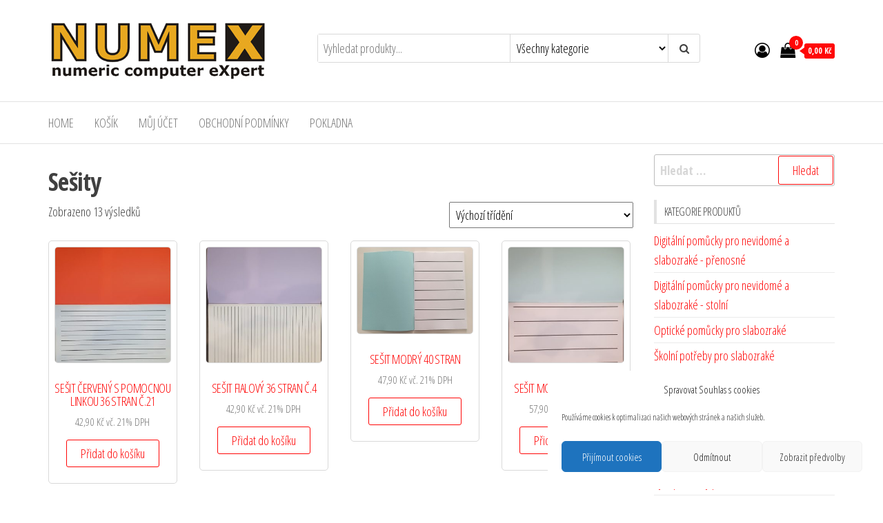

--- FILE ---
content_type: text/html; charset=UTF-8
request_url: https://shop.nevidim.cz/kategorie-produktu/skolni-potreby/sesity/
body_size: 14984
content:
<!DOCTYPE html>
<html lang="cs">
<head>
<meta charset="UTF-8">
<meta name="viewport" content="width=device-width, initial-scale=1">
<link rel="profile" href="http://gmpg.org/xfn/11">
<title>Sešity &#8211; NUMEX e-shop</title>
<meta name='robots' content='max-image-preview:large' />
<link rel='dns-prefetch' href='//fonts.googleapis.com' />
<link href='https://fonts.gstatic.com' crossorigin rel='preconnect' />
<link rel="alternate" type="application/rss+xml" title="NUMEX e-shop &raquo; RSS zdroj" href="https://shop.nevidim.cz/feed/" />
<link rel="alternate" type="application/rss+xml" title="NUMEX e-shop &raquo; Sešity Kategorie RSS" href="https://shop.nevidim.cz/kategorie-produktu/skolni-potreby/sesity/feed/" />
<style id='wp-img-auto-sizes-contain-inline-css' type='text/css'>
img:is([sizes=auto i],[sizes^="auto," i]){contain-intrinsic-size:3000px 1500px}
/*# sourceURL=wp-img-auto-sizes-contain-inline-css */
</style>
<style id='wp-emoji-styles-inline-css' type='text/css'>
img.wp-smiley, img.emoji {
display: inline !important;
border: none !important;
box-shadow: none !important;
height: 1em !important;
width: 1em !important;
margin: 0 0.07em !important;
vertical-align: -0.1em !important;
background: none !important;
padding: 0 !important;
}
/*# sourceURL=wp-emoji-styles-inline-css */
</style>
<style id='wp-block-library-inline-css' type='text/css'>
:root{--wp-block-synced-color:#7a00df;--wp-block-synced-color--rgb:122,0,223;--wp-bound-block-color:var(--wp-block-synced-color);--wp-editor-canvas-background:#ddd;--wp-admin-theme-color:#007cba;--wp-admin-theme-color--rgb:0,124,186;--wp-admin-theme-color-darker-10:#006ba1;--wp-admin-theme-color-darker-10--rgb:0,107,160.5;--wp-admin-theme-color-darker-20:#005a87;--wp-admin-theme-color-darker-20--rgb:0,90,135;--wp-admin-border-width-focus:2px}@media (min-resolution:192dpi){:root{--wp-admin-border-width-focus:1.5px}}.wp-element-button{cursor:pointer}:root .has-very-light-gray-background-color{background-color:#eee}:root .has-very-dark-gray-background-color{background-color:#313131}:root .has-very-light-gray-color{color:#eee}:root .has-very-dark-gray-color{color:#313131}:root .has-vivid-green-cyan-to-vivid-cyan-blue-gradient-background{background:linear-gradient(135deg,#00d084,#0693e3)}:root .has-purple-crush-gradient-background{background:linear-gradient(135deg,#34e2e4,#4721fb 50%,#ab1dfe)}:root .has-hazy-dawn-gradient-background{background:linear-gradient(135deg,#faaca8,#dad0ec)}:root .has-subdued-olive-gradient-background{background:linear-gradient(135deg,#fafae1,#67a671)}:root .has-atomic-cream-gradient-background{background:linear-gradient(135deg,#fdd79a,#004a59)}:root .has-nightshade-gradient-background{background:linear-gradient(135deg,#330968,#31cdcf)}:root .has-midnight-gradient-background{background:linear-gradient(135deg,#020381,#2874fc)}:root{--wp--preset--font-size--normal:16px;--wp--preset--font-size--huge:42px}.has-regular-font-size{font-size:1em}.has-larger-font-size{font-size:2.625em}.has-normal-font-size{font-size:var(--wp--preset--font-size--normal)}.has-huge-font-size{font-size:var(--wp--preset--font-size--huge)}.has-text-align-center{text-align:center}.has-text-align-left{text-align:left}.has-text-align-right{text-align:right}.has-fit-text{white-space:nowrap!important}#end-resizable-editor-section{display:none}.aligncenter{clear:both}.items-justified-left{justify-content:flex-start}.items-justified-center{justify-content:center}.items-justified-right{justify-content:flex-end}.items-justified-space-between{justify-content:space-between}.screen-reader-text{border:0;clip-path:inset(50%);height:1px;margin:-1px;overflow:hidden;padding:0;position:absolute;width:1px;word-wrap:normal!important}.screen-reader-text:focus{background-color:#ddd;clip-path:none;color:#444;display:block;font-size:1em;height:auto;left:5px;line-height:normal;padding:15px 23px 14px;text-decoration:none;top:5px;width:auto;z-index:100000}html :where(.has-border-color){border-style:solid}html :where([style*=border-top-color]){border-top-style:solid}html :where([style*=border-right-color]){border-right-style:solid}html :where([style*=border-bottom-color]){border-bottom-style:solid}html :where([style*=border-left-color]){border-left-style:solid}html :where([style*=border-width]){border-style:solid}html :where([style*=border-top-width]){border-top-style:solid}html :where([style*=border-right-width]){border-right-style:solid}html :where([style*=border-bottom-width]){border-bottom-style:solid}html :where([style*=border-left-width]){border-left-style:solid}html :where(img[class*=wp-image-]){height:auto;max-width:100%}:where(figure){margin:0 0 1em}html :where(.is-position-sticky){--wp-admin--admin-bar--position-offset:var(--wp-admin--admin-bar--height,0px)}@media screen and (max-width:600px){html :where(.is-position-sticky){--wp-admin--admin-bar--position-offset:0px}}
/*# sourceURL=wp-block-library-inline-css */
</style><link rel='stylesheet' id='wc-blocks-style-css' href='//shop.nevidim.cz/wp-content/cache/wpfc-minified/7bmca7ne/fy8x9.css' type='text/css' media='all' />
<style id='global-styles-inline-css' type='text/css'>
:root{--wp--preset--aspect-ratio--square: 1;--wp--preset--aspect-ratio--4-3: 4/3;--wp--preset--aspect-ratio--3-4: 3/4;--wp--preset--aspect-ratio--3-2: 3/2;--wp--preset--aspect-ratio--2-3: 2/3;--wp--preset--aspect-ratio--16-9: 16/9;--wp--preset--aspect-ratio--9-16: 9/16;--wp--preset--color--black: #000000;--wp--preset--color--cyan-bluish-gray: #abb8c3;--wp--preset--color--white: #ffffff;--wp--preset--color--pale-pink: #f78da7;--wp--preset--color--vivid-red: #cf2e2e;--wp--preset--color--luminous-vivid-orange: #ff6900;--wp--preset--color--luminous-vivid-amber: #fcb900;--wp--preset--color--light-green-cyan: #7bdcb5;--wp--preset--color--vivid-green-cyan: #00d084;--wp--preset--color--pale-cyan-blue: #8ed1fc;--wp--preset--color--vivid-cyan-blue: #0693e3;--wp--preset--color--vivid-purple: #9b51e0;--wp--preset--gradient--vivid-cyan-blue-to-vivid-purple: linear-gradient(135deg,rgb(6,147,227) 0%,rgb(155,81,224) 100%);--wp--preset--gradient--light-green-cyan-to-vivid-green-cyan: linear-gradient(135deg,rgb(122,220,180) 0%,rgb(0,208,130) 100%);--wp--preset--gradient--luminous-vivid-amber-to-luminous-vivid-orange: linear-gradient(135deg,rgb(252,185,0) 0%,rgb(255,105,0) 100%);--wp--preset--gradient--luminous-vivid-orange-to-vivid-red: linear-gradient(135deg,rgb(255,105,0) 0%,rgb(207,46,46) 100%);--wp--preset--gradient--very-light-gray-to-cyan-bluish-gray: linear-gradient(135deg,rgb(238,238,238) 0%,rgb(169,184,195) 100%);--wp--preset--gradient--cool-to-warm-spectrum: linear-gradient(135deg,rgb(74,234,220) 0%,rgb(151,120,209) 20%,rgb(207,42,186) 40%,rgb(238,44,130) 60%,rgb(251,105,98) 80%,rgb(254,248,76) 100%);--wp--preset--gradient--blush-light-purple: linear-gradient(135deg,rgb(255,206,236) 0%,rgb(152,150,240) 100%);--wp--preset--gradient--blush-bordeaux: linear-gradient(135deg,rgb(254,205,165) 0%,rgb(254,45,45) 50%,rgb(107,0,62) 100%);--wp--preset--gradient--luminous-dusk: linear-gradient(135deg,rgb(255,203,112) 0%,rgb(199,81,192) 50%,rgb(65,88,208) 100%);--wp--preset--gradient--pale-ocean: linear-gradient(135deg,rgb(255,245,203) 0%,rgb(182,227,212) 50%,rgb(51,167,181) 100%);--wp--preset--gradient--electric-grass: linear-gradient(135deg,rgb(202,248,128) 0%,rgb(113,206,126) 100%);--wp--preset--gradient--midnight: linear-gradient(135deg,rgb(2,3,129) 0%,rgb(40,116,252) 100%);--wp--preset--font-size--small: 13px;--wp--preset--font-size--medium: 20px;--wp--preset--font-size--large: 36px;--wp--preset--font-size--x-large: 42px;--wp--preset--spacing--20: 0.44rem;--wp--preset--spacing--30: 0.67rem;--wp--preset--spacing--40: 1rem;--wp--preset--spacing--50: 1.5rem;--wp--preset--spacing--60: 2.25rem;--wp--preset--spacing--70: 3.38rem;--wp--preset--spacing--80: 5.06rem;--wp--preset--shadow--natural: 6px 6px 9px rgba(0, 0, 0, 0.2);--wp--preset--shadow--deep: 12px 12px 50px rgba(0, 0, 0, 0.4);--wp--preset--shadow--sharp: 6px 6px 0px rgba(0, 0, 0, 0.2);--wp--preset--shadow--outlined: 6px 6px 0px -3px rgb(255, 255, 255), 6px 6px rgb(0, 0, 0);--wp--preset--shadow--crisp: 6px 6px 0px rgb(0, 0, 0);}:where(.is-layout-flex){gap: 0.5em;}:where(.is-layout-grid){gap: 0.5em;}body .is-layout-flex{display: flex;}.is-layout-flex{flex-wrap: wrap;align-items: center;}.is-layout-flex > :is(*, div){margin: 0;}body .is-layout-grid{display: grid;}.is-layout-grid > :is(*, div){margin: 0;}:where(.wp-block-columns.is-layout-flex){gap: 2em;}:where(.wp-block-columns.is-layout-grid){gap: 2em;}:where(.wp-block-post-template.is-layout-flex){gap: 1.25em;}:where(.wp-block-post-template.is-layout-grid){gap: 1.25em;}.has-black-color{color: var(--wp--preset--color--black) !important;}.has-cyan-bluish-gray-color{color: var(--wp--preset--color--cyan-bluish-gray) !important;}.has-white-color{color: var(--wp--preset--color--white) !important;}.has-pale-pink-color{color: var(--wp--preset--color--pale-pink) !important;}.has-vivid-red-color{color: var(--wp--preset--color--vivid-red) !important;}.has-luminous-vivid-orange-color{color: var(--wp--preset--color--luminous-vivid-orange) !important;}.has-luminous-vivid-amber-color{color: var(--wp--preset--color--luminous-vivid-amber) !important;}.has-light-green-cyan-color{color: var(--wp--preset--color--light-green-cyan) !important;}.has-vivid-green-cyan-color{color: var(--wp--preset--color--vivid-green-cyan) !important;}.has-pale-cyan-blue-color{color: var(--wp--preset--color--pale-cyan-blue) !important;}.has-vivid-cyan-blue-color{color: var(--wp--preset--color--vivid-cyan-blue) !important;}.has-vivid-purple-color{color: var(--wp--preset--color--vivid-purple) !important;}.has-black-background-color{background-color: var(--wp--preset--color--black) !important;}.has-cyan-bluish-gray-background-color{background-color: var(--wp--preset--color--cyan-bluish-gray) !important;}.has-white-background-color{background-color: var(--wp--preset--color--white) !important;}.has-pale-pink-background-color{background-color: var(--wp--preset--color--pale-pink) !important;}.has-vivid-red-background-color{background-color: var(--wp--preset--color--vivid-red) !important;}.has-luminous-vivid-orange-background-color{background-color: var(--wp--preset--color--luminous-vivid-orange) !important;}.has-luminous-vivid-amber-background-color{background-color: var(--wp--preset--color--luminous-vivid-amber) !important;}.has-light-green-cyan-background-color{background-color: var(--wp--preset--color--light-green-cyan) !important;}.has-vivid-green-cyan-background-color{background-color: var(--wp--preset--color--vivid-green-cyan) !important;}.has-pale-cyan-blue-background-color{background-color: var(--wp--preset--color--pale-cyan-blue) !important;}.has-vivid-cyan-blue-background-color{background-color: var(--wp--preset--color--vivid-cyan-blue) !important;}.has-vivid-purple-background-color{background-color: var(--wp--preset--color--vivid-purple) !important;}.has-black-border-color{border-color: var(--wp--preset--color--black) !important;}.has-cyan-bluish-gray-border-color{border-color: var(--wp--preset--color--cyan-bluish-gray) !important;}.has-white-border-color{border-color: var(--wp--preset--color--white) !important;}.has-pale-pink-border-color{border-color: var(--wp--preset--color--pale-pink) !important;}.has-vivid-red-border-color{border-color: var(--wp--preset--color--vivid-red) !important;}.has-luminous-vivid-orange-border-color{border-color: var(--wp--preset--color--luminous-vivid-orange) !important;}.has-luminous-vivid-amber-border-color{border-color: var(--wp--preset--color--luminous-vivid-amber) !important;}.has-light-green-cyan-border-color{border-color: var(--wp--preset--color--light-green-cyan) !important;}.has-vivid-green-cyan-border-color{border-color: var(--wp--preset--color--vivid-green-cyan) !important;}.has-pale-cyan-blue-border-color{border-color: var(--wp--preset--color--pale-cyan-blue) !important;}.has-vivid-cyan-blue-border-color{border-color: var(--wp--preset--color--vivid-cyan-blue) !important;}.has-vivid-purple-border-color{border-color: var(--wp--preset--color--vivid-purple) !important;}.has-vivid-cyan-blue-to-vivid-purple-gradient-background{background: var(--wp--preset--gradient--vivid-cyan-blue-to-vivid-purple) !important;}.has-light-green-cyan-to-vivid-green-cyan-gradient-background{background: var(--wp--preset--gradient--light-green-cyan-to-vivid-green-cyan) !important;}.has-luminous-vivid-amber-to-luminous-vivid-orange-gradient-background{background: var(--wp--preset--gradient--luminous-vivid-amber-to-luminous-vivid-orange) !important;}.has-luminous-vivid-orange-to-vivid-red-gradient-background{background: var(--wp--preset--gradient--luminous-vivid-orange-to-vivid-red) !important;}.has-very-light-gray-to-cyan-bluish-gray-gradient-background{background: var(--wp--preset--gradient--very-light-gray-to-cyan-bluish-gray) !important;}.has-cool-to-warm-spectrum-gradient-background{background: var(--wp--preset--gradient--cool-to-warm-spectrum) !important;}.has-blush-light-purple-gradient-background{background: var(--wp--preset--gradient--blush-light-purple) !important;}.has-blush-bordeaux-gradient-background{background: var(--wp--preset--gradient--blush-bordeaux) !important;}.has-luminous-dusk-gradient-background{background: var(--wp--preset--gradient--luminous-dusk) !important;}.has-pale-ocean-gradient-background{background: var(--wp--preset--gradient--pale-ocean) !important;}.has-electric-grass-gradient-background{background: var(--wp--preset--gradient--electric-grass) !important;}.has-midnight-gradient-background{background: var(--wp--preset--gradient--midnight) !important;}.has-small-font-size{font-size: var(--wp--preset--font-size--small) !important;}.has-medium-font-size{font-size: var(--wp--preset--font-size--medium) !important;}.has-large-font-size{font-size: var(--wp--preset--font-size--large) !important;}.has-x-large-font-size{font-size: var(--wp--preset--font-size--x-large) !important;}
/*# sourceURL=global-styles-inline-css */
</style>
<style id='classic-theme-styles-inline-css' type='text/css'>
/*! This file is auto-generated */
.wp-block-button__link{color:#fff;background-color:#32373c;border-radius:9999px;box-shadow:none;text-decoration:none;padding:calc(.667em + 2px) calc(1.333em + 2px);font-size:1.125em}.wp-block-file__button{background:#32373c;color:#fff;text-decoration:none}
/*# sourceURL=/wp-includes/css/classic-themes.min.css */
</style>
<link rel='stylesheet' id='woocommerce-layout-css' href='//shop.nevidim.cz/wp-content/cache/wpfc-minified/9635p305/bjt89.css' type='text/css' media='all' />
<link rel='stylesheet' id='woocommerce-smallscreen-css' href='//shop.nevidim.cz/wp-content/cache/wpfc-minified/d4ye49eb/bjt89.css' type='text/css' media='only screen and (max-width: 768px)' />
<link rel='stylesheet' id='woocommerce-general-css' href='//shop.nevidim.cz/wp-content/cache/wpfc-minified/ggswcrr/bjt89.css' type='text/css' media='all' />
<style id='woocommerce-inline-inline-css' type='text/css'>
.woocommerce form .form-row .required { visibility: visible; }
/*# sourceURL=woocommerce-inline-inline-css */
</style>
<link rel='stylesheet' id='cmplz-general-css' href='//shop.nevidim.cz/wp-content/cache/wpfc-minified/lcn7floe/bjt89.css' type='text/css' media='all' />
<link rel='stylesheet' id='envo-storefront-fonts-css' href='https://fonts.googleapis.com/css?family=Open+Sans+Condensed%3A300%2C500%2C700&#038;subset=cyrillic%2Ccyrillic-ext%2Cgreek%2Cgreek-ext%2Clatin-ext%2Cvietnamese' type='text/css' media='all' />
<link rel='stylesheet' id='bootstrap-css' href='//shop.nevidim.cz/wp-content/cache/wpfc-minified/kqbs58r8/bjt89.css' type='text/css' media='all' />
<link rel='stylesheet' id='mmenu-light-css' href='//shop.nevidim.cz/wp-content/cache/wpfc-minified/8jlt5r3u/bjt89.css' type='text/css' media='all' />
<link rel='stylesheet' id='envo-storefront-stylesheet-css' href='//shop.nevidim.cz/wp-content/cache/wpfc-minified/fgv135i5/bjt89.css' type='text/css' media='all' />
<link rel='stylesheet' id='font-awesome-css' href='//shop.nevidim.cz/wp-content/cache/wpfc-minified/223roea8/bjt89.css' type='text/css' media='all' />
<script src='//shop.nevidim.cz/wp-content/cache/wpfc-minified/egjy7iv4/2s18m.js' type="text/javascript"></script>
<!-- <script type="text/javascript" src="https://shop.nevidim.cz/wp-includes/js/jquery/jquery.min.js?ver=3.7.1" id="jquery-core-js"></script> -->
<!-- <script type="text/javascript" src="https://shop.nevidim.cz/wp-includes/js/jquery/jquery-migrate.min.js?ver=3.4.1" id="jquery-migrate-js"></script> -->
<!-- <script type="text/javascript" src="https://shop.nevidim.cz/wp-content/plugins/woocommerce/assets/js/jquery-blockui/jquery.blockUI.min.js?ver=2.7.0-wc.10.4.2" id="wc-jquery-blockui-js" data-wp-strategy="defer"></script> -->
<!-- <script type="text/javascript" src="https://shop.nevidim.cz/wp-content/plugins/woocommerce/assets/js/js-cookie/js.cookie.min.js?ver=2.1.4-wc.10.4.2" id="wc-js-cookie-js" data-wp-strategy="defer"></script> -->
<script type="text/javascript" id="woocommerce-js-extra">
/* <![CDATA[ */
var woocommerce_params = {"ajax_url":"/wp-admin/admin-ajax.php","wc_ajax_url":"/?wc-ajax=%%endpoint%%","i18n_password_show":"Zobrazit heslo","i18n_password_hide":"Skr\u00fdt heslo"};
//# sourceURL=woocommerce-js-extra
/* ]]> */
</script>
<script src='//shop.nevidim.cz/wp-content/cache/wpfc-minified/e6zqqjmg/2s18m.js' type="text/javascript"></script>
<!-- <script type="text/javascript" src="https://shop.nevidim.cz/wp-content/plugins/woocommerce/assets/js/frontend/woocommerce.min.js?ver=10.4.2" id="woocommerce-js" data-wp-strategy="defer"></script> -->
<script type="text/javascript" id="wc-country-select-js-extra">
/* <![CDATA[ */
var wc_country_select_params = {"countries":"{\"SK\":[],\"CZ\":[]}","i18n_select_state_text":"Zvolte mo\u017enost\u2026","i18n_no_matches":"\u017d\u00e1dn\u00e9 v\u00fdsledky","i18n_ajax_error":"Na\u010d\u00edtan\u00ed selhalo","i18n_input_too_short_1":"Pros\u00edm vlo\u017ete 1 nebo v\u00edce znak\u016f","i18n_input_too_short_n":"Pros\u00edm vlo\u017ete %qty% nebo v\u00edce znak\u016f","i18n_input_too_long_1":"Pros\u00edm sma\u017ete 1 znak","i18n_input_too_long_n":"Pros\u00edm sma\u017ete %qty% znak\u016f","i18n_selection_too_long_1":"M\u016f\u017eete vybrat pouze 1 polo\u017eku","i18n_selection_too_long_n":"M\u016f\u017eete vybrat pouze %qty% polo\u017eek","i18n_load_more":"Na\u010d\u00edt\u00e1m dal\u0161\u00ed v\u00fdsledky\u2026","i18n_searching":"Hled\u00e1m\u2026"};
//# sourceURL=wc-country-select-js-extra
/* ]]> */
</script>
<script src='//shop.nevidim.cz/wp-content/cache/wpfc-minified/jxlwshp2/2s18m.js' type="text/javascript"></script>
<!-- <script type="text/javascript" src="https://shop.nevidim.cz/wp-content/plugins/woocommerce/assets/js/frontend/country-select.min.js?ver=10.4.2" id="wc-country-select-js" data-wp-strategy="defer"></script> -->
<script type="text/javascript" id="wc-address-i18n-js-extra">
/* <![CDATA[ */
var wc_address_i18n_params = {"locale":"{\"CZ\":{\"state\":{\"required\":false,\"hidden\":true}},\"SK\":{\"postcode\":{\"priority\":65},\"state\":{\"required\":false,\"hidden\":true}},\"default\":{\"first_name\":{\"label\":\"K\\u0159estn\\u00ed jm\\u00e9no\",\"required\":true,\"class\":[\"form-row-first\"],\"autocomplete\":\"given-name\",\"priority\":10},\"last_name\":{\"label\":\"P\\u0159\\u00edjmen\\u00ed\",\"required\":true,\"class\":[\"form-row-last\"],\"autocomplete\":\"family-name\",\"priority\":20},\"company\":{\"label\":\"N\\u00e1zev firmy\",\"class\":[\"form-row-wide\"],\"autocomplete\":\"organization\",\"priority\":30,\"required\":false},\"country\":{\"type\":\"country\",\"label\":\"Zem\\u011b / Region\",\"required\":true,\"class\":[\"form-row-wide\",\"address-field\",\"update_totals_on_change\"],\"autocomplete\":\"country\",\"priority\":40},\"address_1\":{\"label\":\"Ulice a \\u010d.p.\",\"placeholder\":\"\\u010c\\u00edslo domu a n\\u00e1zev ulice\",\"required\":true,\"class\":[\"form-row-wide\",\"address-field\"],\"autocomplete\":\"address-line1\",\"priority\":50},\"address_2\":{\"label\":\"Nap\\u0159. \\u010d\\u00edslo vchodu, firma, patro...\",\"label_class\":[\"screen-reader-text\"],\"placeholder\":\"\\u010c\\u00edslo bytu, hotelov\\u00e9ho pokoje atd. (nepovinn\\u00e9)\",\"class\":[\"form-row-wide\",\"address-field\"],\"autocomplete\":\"address-line2\",\"priority\":60,\"required\":false},\"city\":{\"label\":\"M\\u011bsto\",\"required\":true,\"class\":[\"form-row-wide\",\"address-field\"],\"autocomplete\":\"address-level2\",\"priority\":70},\"state\":{\"type\":\"state\",\"label\":\"St\\u00e1t\",\"required\":true,\"class\":[\"form-row-wide\",\"address-field\"],\"validate\":[\"state\"],\"autocomplete\":\"address-level1\",\"priority\":80},\"postcode\":{\"label\":\"PS\\u010c\",\"required\":true,\"class\":[\"form-row-wide\",\"address-field\"],\"validate\":[\"postcode\"],\"autocomplete\":\"postal-code\",\"priority\":90}}}","locale_fields":"{\"address_1\":\"#billing_address_1_field, #shipping_address_1_field\",\"address_2\":\"#billing_address_2_field, #shipping_address_2_field\",\"state\":\"#billing_state_field, #shipping_state_field, #calc_shipping_state_field\",\"postcode\":\"#billing_postcode_field, #shipping_postcode_field, #calc_shipping_postcode_field\",\"city\":\"#billing_city_field, #shipping_city_field, #calc_shipping_city_field\"}","i18n_required_text":"vy\u017eadov\u00e1no","i18n_optional_text":"voliteln\u00fd"};
//# sourceURL=wc-address-i18n-js-extra
/* ]]> */
</script>
<script src='//shop.nevidim.cz/wp-content/cache/wpfc-minified/fi5l5myl/2s18m.js' type="text/javascript"></script>
<!-- <script type="text/javascript" src="https://shop.nevidim.cz/wp-content/plugins/woocommerce/assets/js/frontend/address-i18n.min.js?ver=10.4.2" id="wc-address-i18n-js" data-wp-strategy="defer"></script> -->
<script type="text/javascript" id="wc-add-to-cart-js-extra">
/* <![CDATA[ */
var wc_add_to_cart_params = {"ajax_url":"/wp-admin/admin-ajax.php","wc_ajax_url":"/?wc-ajax=%%endpoint%%","i18n_view_cart":"Zobrazit ko\u0161\u00edk","cart_url":"https://shop.nevidim.cz/kosik/","is_cart":"","cart_redirect_after_add":"no"};
//# sourceURL=wc-add-to-cart-js-extra
/* ]]> */
</script>
<script src='//shop.nevidim.cz/wp-content/cache/wpfc-minified/ftg16fav/4eata.js' type="text/javascript"></script>
<!-- <script type="text/javascript" src="https://shop.nevidim.cz/wp-content/plugins/woocommerce/assets/js/frontend/add-to-cart.min.js?ver=10.4.2" id="wc-add-to-cart-js" defer="defer" data-wp-strategy="defer"></script> -->
<link rel="https://api.w.org/" href="https://shop.nevidim.cz/wp-json/" /><link rel="alternate" title="JSON" type="application/json" href="https://shop.nevidim.cz/wp-json/wp/v2/product_cat/31" /><link rel="EditURI" type="application/rsd+xml" title="RSD" href="https://shop.nevidim.cz/xmlrpc.php?rsd" />
<meta name="generator" content="WordPress 6.9" />
<meta name="generator" content="WooCommerce 10.4.2" />
<style>.cmplz-hidden {
display: none !important;
}</style>	<noscript><style>.woocommerce-product-gallery{ opacity: 1 !important; }</style></noscript>
<style type="text/css" id="envo-storefront-header-css">
.site-title,
.site-description {
position: absolute;
clip: rect(1px, 1px, 1px, 1px);
}
</style>
</head>
<body data-cmplz=1 id="blog" class="archive tax-product_cat term-sesity term-31 wp-theme-envo-storefront wp-child-theme-envo-storefront-child theme-envo-storefront woocommerce woocommerce-page woocommerce-no-js">
<a class="skip-link screen-reader-text" href="#site-content">Přeskočit na obsah</a>        <div class="page-wrap">
<div class="site-header container-fluid">
<div class="container" >
<div class="heading-row row" >
<div class="site-heading col-md-4 col-xs-12" >
<div class="site-branding-logo">
<a href="/"><img src="https://shop.nevidim.cz/wp-content/themes/envo-storefront-child/img/logo5.png" alt="lovelyarn logo"></a>                </div>
<div class="site-branding-text">
<p class="site-title"><a href="https://shop.nevidim.cz/" rel="home">NUMEX e-shop</a></p>
</div><!-- .site-branding-text -->
</div>
<div class="search-heading col-md-6 col-xs-12">
<div class="header-search-form">
<form role="search" method="get" action="https://shop.nevidim.cz/">
<input type="hidden" name="post_type" value="product" />
<input class="header-search-input" name="s" type="text" placeholder="Vyhledat produkty..."/>
<select class="header-search-select" name="product_cat">
<option value="">Všechny kategorie</option> 
<option value="pomucky-prenosne">Digitální pomůcky pro nevidomé a slabozraké - přenosné (5)</option><option value="pomucky-stolni">Digitální pomůcky pro nevidomé a slabozraké - stolní (1)</option><option value="drzaky">Držáky mobilních telefonů (2)</option><option value="hackovane-vyrobky">Háčkované výrobky s příběhem (4)</option><option value="hry">Hry (6)</option><option value="klavesnice-mysi">Klávesnice a myši (28)</option><option value="naramky-z-koralku">Náramky z korálků s příběhem (1)</option><option value="opticke-pomucky">Optické pomůcky pro slabozraké (2)</option><option value="kalkulacky">Ozvučené kalkulačky (2)</option><option value="papiry">Papíry do braillské tiskárny (2)</option><option value="sesity">Sešity (13)</option><option value="sitove-prvky">Síťové prvky (10)</option><option value="sklopne-desky">Sklopné desky (1)</option><option value="skolni-potreby">Školní potřeby pro slabozraké (19)</option><option value="sluchatka">Sluchátka (9)</option><option value="tyflo-pomucky">Tyflopomůcky pro nevidomé a slabozraké (18)</option><option value="vyrobky-chranenych-dilen">Výrobky chráněných dílen (5)</option><option value="nahradni-plneni">Výrobky prodávané formou náhradního plnění (55)</option>                            </select>
<button class="header-search-button" type="submit"><i class="fa fa-search" aria-hidden="true"></i></button>
</form>
</div>
</div>
<div class="header-right col-md-2 hidden-xs" >
<div class="header-cart">
<div class="header-cart-block">
<div class="header-cart-inner">
<a class="cart-contents" href="https://shop.nevidim.cz/kosik/" title="Zobrazit nákupní košík">
<i class="fa fa-shopping-bag"><span class="count">0</span></i>
<div class="amount-cart">0,00&nbsp;&#075;&#269;</div> 
</a>
<ul class="site-header-cart menu list-unstyled text-center">
<li>
<div class="widget woocommerce widget_shopping_cart"><div class="widget_shopping_cart_content"></div></div>                            </li>
</ul>
</div>
</div>
</div>
<div class="header-my-account">
<div class="header-login"> 
<a href="https://shop.nevidim.cz/muj-ucet/" title="Můj účet">
<i class="fa fa-user-circle-o"></i>
</a>
</div>
</div>
</div>	
</div>
</div>
</div>
<div class="main-menu">
<nav id="site-navigation" class="navbar navbar-default">     
<div class="container">   
<div class="navbar-header">
<span class="navbar-brand brand-absolute visible-xs">Menu</span>
<div class="mobile-cart visible-xs" >
<div class="header-cart">
<div class="header-cart-block">
<div class="header-cart-inner">
<a class="cart-contents" href="https://shop.nevidim.cz/kosik/" title="Zobrazit nákupní košík">
<i class="fa fa-shopping-bag"><span class="count">0</span></i>
<div class="amount-cart">0,00&nbsp;&#075;&#269;</div> 
</a>
<ul class="site-header-cart menu list-unstyled text-center">
<li>
<div class="widget woocommerce widget_shopping_cart"><div class="widget_shopping_cart_content"></div></div>                            </li>
</ul>
</div>
</div>
</div>
</div>	
<div class="mobile-account visible-xs" >
<div class="header-my-account">
<div class="header-login"> 
<a href="https://shop.nevidim.cz/muj-ucet/" title="Můj účet">
<i class="fa fa-user-circle-o"></i>
</a>
</div>
</div>
</div>
<a href="#" id="main-menu-panel" class="open-panel" data-panel="main-menu-panel">
<span></span>
<span></span>
<span></span>
</a>
</div>
<div id="my-menu" class="menu-container"><ul id="menu-menu-1" class="nav navbar-nav navbar-left"><li itemscope="itemscope" itemtype="https://www.schema.org/SiteNavigationElement" id="menu-item-66" class="menu-item menu-item-type-post_type menu-item-object-page menu-item-home menu-item-66 nav-item"><a title="Home" href="https://shop.nevidim.cz/" class="nav-link">Home</a></li>
<li itemscope="itemscope" itemtype="https://www.schema.org/SiteNavigationElement" id="menu-item-67" class="menu-item menu-item-type-post_type menu-item-object-page menu-item-67 nav-item"><a title="Košík" href="https://shop.nevidim.cz/kosik/" class="nav-link">Košík</a></li>
<li itemscope="itemscope" itemtype="https://www.schema.org/SiteNavigationElement" id="menu-item-68" class="menu-item menu-item-type-post_type menu-item-object-page menu-item-68 nav-item"><a title="Můj účet" href="https://shop.nevidim.cz/muj-ucet/" class="nav-link">Můj účet</a></li>
<li itemscope="itemscope" itemtype="https://www.schema.org/SiteNavigationElement" id="menu-item-69" class="menu-item menu-item-type-post_type menu-item-object-page menu-item-69 nav-item"><a title="Obchodní podmínky" href="https://shop.nevidim.cz/obchodni-podminky/" class="nav-link">Obchodní podmínky</a></li>
<li itemscope="itemscope" itemtype="https://www.schema.org/SiteNavigationElement" id="menu-item-70" class="menu-item menu-item-type-post_type menu-item-object-page menu-item-70 nav-item"><a title="Pokladna" href="https://shop.nevidim.cz/pokladna/" class="nav-link">Pokladna</a></li>
</ul></div>        </div>
</nav> 
</div>
<div id="site-content" class="container main-container" role="main">
<div class="page-area">
<!-- start content container -->
<div class="row">
<article class="col-md-9">
<h1 class="page-title">Sešity</h1>
<div class="woocommerce-notices-wrapper"></div><p class="woocommerce-result-count" role="alert" aria-relevant="all" >
Zobrazeno 13 výsledků</p>
<form class="woocommerce-ordering" method="get">
<select
name="orderby"
class="orderby"
aria-label="Řazení obchodu"
>
<option value="menu_order"  selected='selected'>Výchozí třídění</option>
<option value="popularity" >Seřadit podle oblíbenosti</option>
<option value="rating" >Seřadit podle průměrného hodnocení</option>
<option value="date" >Seřadit od nejnovějších</option>
<option value="price" >Seřadit podle ceny: od nejnižší k nejvyšší</option>
<option value="price-desc" >Seřadit podle ceny: od nejvyšší k nejnižší</option>
</select>
<input type="hidden" name="paged" value="1" />
</form>
<ul class="products columns-4">
<li class="product type-product post-651 status-publish first instock product_cat-sesity product_cat-skolni-potreby has-post-thumbnail taxable shipping-taxable purchasable product-type-simple">
<a href="https://shop.nevidim.cz/produkt/sesit-cerveny-s-pomocnou-linkou-36-stran-c-21/" class="woocommerce-LoopProduct-link woocommerce-loop-product__link"><img width="300" height="300" src="https://shop.nevidim.cz/wp-content/uploads/2023/06/sesit-cerveny-3-300x300.jpg" class="attachment-woocommerce_thumbnail size-woocommerce_thumbnail" alt="SEŠIT ČERVENÝ S POMOCNOU LINKOU 36 STRAN Č.21" decoding="async" fetchpriority="high" srcset="https://shop.nevidim.cz/wp-content/uploads/2023/06/sesit-cerveny-3-300x300.jpg 300w, https://shop.nevidim.cz/wp-content/uploads/2023/06/sesit-cerveny-3-150x150.jpg 150w, https://shop.nevidim.cz/wp-content/uploads/2023/06/sesit-cerveny-3-100x100.jpg 100w" sizes="(max-width: 300px) 100vw, 300px" /><h2 class="woocommerce-loop-product__title">SEŠIT ČERVENÝ S POMOCNOU LINKOU 36 STRAN Č.21</h2>
<span class="price"><span class="woocommerce-Price-amount amount"><bdi>42,90&nbsp;<span class="woocommerce-Price-currencySymbol">&#75;&#269;</span></bdi></span> vč. 21% DPH</span>
</a><a href="/kategorie-produktu/skolni-potreby/sesity/?add-to-cart=651" aria-describedby="woocommerce_loop_add_to_cart_link_describedby_651" data-quantity="1" class="button product_type_simple add_to_cart_button ajax_add_to_cart" data-product_id="651" data-product_sku="916052" aria-label="Přidat do košíku: &ldquo;SEŠIT ČERVENÝ S POMOCNOU LINKOU 36 STRAN Č.21&rdquo;" rel="nofollow" data-success_message="&ldquo;SEŠIT ČERVENÝ S POMOCNOU LINKOU 36 STRAN Č.21&rdquo; byl přidán do košíku" role="button">Přidat do košíku</a>	<span id="woocommerce_loop_add_to_cart_link_describedby_651" class="screen-reader-text">
</span>
</li>
<li class="product type-product post-643 status-publish instock product_cat-sesity product_cat-skolni-potreby has-post-thumbnail taxable shipping-taxable purchasable product-type-simple">
<a href="https://shop.nevidim.cz/produkt/sesit-fialovy-08cm-36-stran-c-4/" class="woocommerce-LoopProduct-link woocommerce-loop-product__link"><img width="300" height="300" src="https://shop.nevidim.cz/wp-content/uploads/2023/06/sesit-fialovy-3-300x300.jpg" class="attachment-woocommerce_thumbnail size-woocommerce_thumbnail" alt="SEŠIT FIALOVÝ 36 STRAN Č.4" decoding="async" srcset="https://shop.nevidim.cz/wp-content/uploads/2023/06/sesit-fialovy-3-300x300.jpg 300w, https://shop.nevidim.cz/wp-content/uploads/2023/06/sesit-fialovy-3-150x150.jpg 150w, https://shop.nevidim.cz/wp-content/uploads/2023/06/sesit-fialovy-3-100x100.jpg 100w" sizes="(max-width: 300px) 100vw, 300px" /><h2 class="woocommerce-loop-product__title">SEŠIT FIALOVÝ 36 STRAN Č.4</h2>
<span class="price"><span class="woocommerce-Price-amount amount"><bdi>42,90&nbsp;<span class="woocommerce-Price-currencySymbol">&#75;&#269;</span></bdi></span> vč. 21% DPH</span>
</a><a href="/kategorie-produktu/skolni-potreby/sesity/?add-to-cart=643" aria-describedby="woocommerce_loop_add_to_cart_link_describedby_643" data-quantity="1" class="button product_type_simple add_to_cart_button ajax_add_to_cart" data-product_id="643" data-product_sku="916051" aria-label="Přidat do košíku: &ldquo;SEŠIT FIALOVÝ 36 STRAN Č.4&rdquo;" rel="nofollow" data-success_message="&ldquo;SEŠIT FIALOVÝ 36 STRAN Č.4&rdquo; byl přidán do košíku" role="button">Přidat do košíku</a>	<span id="woocommerce_loop_add_to_cart_link_describedby_643" class="screen-reader-text">
</span>
</li>
<li class="product type-product post-29 status-publish instock product_cat-sesity product_cat-skolni-potreby has-post-thumbnail taxable shipping-taxable purchasable product-type-simple">
<a href="https://shop.nevidim.cz/produkt/sesit-modry-40-stran/" class="woocommerce-LoopProduct-link woocommerce-loop-product__link"><img width="290" height="217" src="https://shop.nevidim.cz/wp-content/uploads/2020/09/ses4_sesit-modry.jpg" class="attachment-woocommerce_thumbnail size-woocommerce_thumbnail" alt="SEŠIT MODRÝ 40 STRAN" decoding="async" /><h2 class="woocommerce-loop-product__title">SEŠIT MODRÝ 40 STRAN</h2>
<span class="price"><span class="woocommerce-Price-amount amount"><bdi>47,90&nbsp;<span class="woocommerce-Price-currencySymbol">&#75;&#269;</span></bdi></span> vč. 21% DPH</span>
</a><a href="/kategorie-produktu/skolni-potreby/sesity/?add-to-cart=29" aria-describedby="woocommerce_loop_add_to_cart_link_describedby_29" data-quantity="1" class="button product_type_simple add_to_cart_button ajax_add_to_cart" data-product_id="29" data-product_sku="916006" aria-label="Přidat do košíku: &ldquo;SEŠIT MODRÝ 40 STRAN&rdquo;" rel="nofollow" data-success_message="&ldquo;SEŠIT MODRÝ 40 STRAN&rdquo; byl přidán do košíku" role="button">Přidat do košíku</a>	<span id="woocommerce_loop_add_to_cart_link_describedby_29" class="screen-reader-text">
</span>
</li>
<li class="product type-product post-654 status-publish last instock product_cat-sesity product_cat-skolni-potreby has-post-thumbnail taxable shipping-taxable purchasable product-type-simple">
<a href="https://shop.nevidim.cz/produkt/sesit-modry-44-stran-c-5/" class="woocommerce-LoopProduct-link woocommerce-loop-product__link"><img width="300" height="300" src="https://shop.nevidim.cz/wp-content/uploads/2023/06/sesit-modry-3-300x300.jpg" class="attachment-woocommerce_thumbnail size-woocommerce_thumbnail" alt="SEŠIT MODRÝ 44 STRAN Č.5" decoding="async" loading="lazy" srcset="https://shop.nevidim.cz/wp-content/uploads/2023/06/sesit-modry-3-300x300.jpg 300w, https://shop.nevidim.cz/wp-content/uploads/2023/06/sesit-modry-3-150x150.jpg 150w, https://shop.nevidim.cz/wp-content/uploads/2023/06/sesit-modry-3-100x100.jpg 100w" sizes="auto, (max-width: 300px) 100vw, 300px" /><h2 class="woocommerce-loop-product__title">SEŠIT MODRÝ 44 STRAN Č.5</h2>
<span class="price"><span class="woocommerce-Price-amount amount"><bdi>57,90&nbsp;<span class="woocommerce-Price-currencySymbol">&#75;&#269;</span></bdi></span> vč. 21% DPH</span>
</a><a href="/kategorie-produktu/skolni-potreby/sesity/?add-to-cart=654" aria-describedby="woocommerce_loop_add_to_cart_link_describedby_654" data-quantity="1" class="button product_type_simple add_to_cart_button ajax_add_to_cart" data-product_id="654" data-product_sku="916053" aria-label="Přidat do košíku: &ldquo;SEŠIT MODRÝ 44 STRAN Č.5&rdquo;" rel="nofollow" data-success_message="&ldquo;SEŠIT MODRÝ 44 STRAN Č.5&rdquo; byl přidán do košíku" role="button">Přidat do košíku</a>	<span id="woocommerce_loop_add_to_cart_link_describedby_654" class="screen-reader-text">
</span>
</li>
<li class="product type-product post-31 status-publish first instock product_cat-sesity product_cat-skolni-potreby has-post-thumbnail taxable shipping-taxable purchasable product-type-simple">
<a href="https://shop.nevidim.cz/produkt/sesit-oranzovy-s-pomocnou-linkou-36-stran/" class="woocommerce-LoopProduct-link woocommerce-loop-product__link"><img width="290" height="217" src="https://shop.nevidim.cz/wp-content/uploads/2020/09/ses10_sesit-oranzovy-s-pomocnou-linkou.jpg" class="attachment-woocommerce_thumbnail size-woocommerce_thumbnail" alt="SEŠIT ORANŽOVÝ S POMOCNOU LINKOU 36 STRAN" decoding="async" loading="lazy" /><h2 class="woocommerce-loop-product__title">SEŠIT ORANŽOVÝ S POMOCNOU LINKOU 36 STRAN</h2>
<span class="price"><span class="woocommerce-Price-amount amount"><bdi>42,90&nbsp;<span class="woocommerce-Price-currencySymbol">&#75;&#269;</span></bdi></span> vč. 21% DPH</span>
</a><a href="/kategorie-produktu/skolni-potreby/sesity/?add-to-cart=31" aria-describedby="woocommerce_loop_add_to_cart_link_describedby_31" data-quantity="1" class="button product_type_simple add_to_cart_button ajax_add_to_cart" data-product_id="31" data-product_sku="916023" aria-label="Přidat do košíku: &ldquo;SEŠIT ORANŽOVÝ S POMOCNOU LINKOU 36 STRAN&rdquo;" rel="nofollow" data-success_message="&ldquo;SEŠIT ORANŽOVÝ S POMOCNOU LINKOU 36 STRAN&rdquo; byl přidán do košíku" role="button">Přidat do košíku</a>	<span id="woocommerce_loop_add_to_cart_link_describedby_31" class="screen-reader-text">
</span>
</li>
<li class="product type-product post-640 status-publish instock product_cat-sesity product_cat-skolni-potreby has-post-thumbnail taxable shipping-taxable purchasable product-type-simple">
<a href="https://shop.nevidim.cz/produkt/sesit-ruzovy-36-stran-c-3/" class="woocommerce-LoopProduct-link woocommerce-loop-product__link"><img width="300" height="300" src="https://shop.nevidim.cz/wp-content/uploads/2023/06/sesit-ruzovy-3-300x300.jpg" class="attachment-woocommerce_thumbnail size-woocommerce_thumbnail" alt="SEŠIT RŮŽOVÝ 36 STRAN Č.3" decoding="async" loading="lazy" srcset="https://shop.nevidim.cz/wp-content/uploads/2023/06/sesit-ruzovy-3-300x300.jpg 300w, https://shop.nevidim.cz/wp-content/uploads/2023/06/sesit-ruzovy-3-150x150.jpg 150w, https://shop.nevidim.cz/wp-content/uploads/2023/06/sesit-ruzovy-3-100x100.jpg 100w" sizes="auto, (max-width: 300px) 100vw, 300px" /><h2 class="woocommerce-loop-product__title">SEŠIT RŮŽOVÝ 36 STRAN Č.3</h2>
<span class="price"><span class="woocommerce-Price-amount amount"><bdi>42,90&nbsp;<span class="woocommerce-Price-currencySymbol">&#75;&#269;</span></bdi></span> vč. 21% DPH</span>
</a><a href="/kategorie-produktu/skolni-potreby/sesity/?add-to-cart=640" aria-describedby="woocommerce_loop_add_to_cart_link_describedby_640" data-quantity="1" class="button product_type_simple add_to_cart_button ajax_add_to_cart" data-product_id="640" data-product_sku="916050" aria-label="Přidat do košíku: &ldquo;SEŠIT RŮŽOVÝ 36 STRAN Č.3&rdquo;" rel="nofollow" data-success_message="&ldquo;SEŠIT RŮŽOVÝ 36 STRAN Č.3&rdquo; byl přidán do košíku" role="button">Přidat do košíku</a>	<span id="woocommerce_loop_add_to_cart_link_describedby_640" class="screen-reader-text">
</span>
</li>
<li class="product type-product post-30 status-publish instock product_cat-sesity product_cat-skolni-potreby has-post-thumbnail taxable shipping-taxable purchasable product-type-simple">
<a href="https://shop.nevidim.cz/produkt/sesit-sedy-44-stran/" class="woocommerce-LoopProduct-link woocommerce-loop-product__link"><img width="290" height="217" src="https://shop.nevidim.cz/wp-content/uploads/2020/09/ses5_sesit-sedy.jpg" class="attachment-woocommerce_thumbnail size-woocommerce_thumbnail" alt="SEŠIT ŠEDÝ 44 STRAN Č.9" decoding="async" loading="lazy" /><h2 class="woocommerce-loop-product__title">SEŠIT ŠEDÝ 44 STRAN Č.9</h2>
<span class="price"><span class="woocommerce-Price-amount amount"><bdi>57,90&nbsp;<span class="woocommerce-Price-currencySymbol">&#75;&#269;</span></bdi></span> vč. 21% DPH</span>
</a><a href="/kategorie-produktu/skolni-potreby/sesity/?add-to-cart=30" aria-describedby="woocommerce_loop_add_to_cart_link_describedby_30" data-quantity="1" class="button product_type_simple add_to_cart_button ajax_add_to_cart" data-product_id="30" data-product_sku="916007" aria-label="Přidat do košíku: &ldquo;SEŠIT ŠEDÝ 44 STRAN Č.9&rdquo;" rel="nofollow" data-success_message="&ldquo;SEŠIT ŠEDÝ 44 STRAN Č.9&rdquo; byl přidán do košíku" role="button">Přidat do košíku</a>	<span id="woocommerce_loop_add_to_cart_link_describedby_30" class="screen-reader-text">
</span>
</li>
<li class="product type-product post-660 status-publish last instock product_cat-sesity product_cat-skolni-potreby has-post-thumbnail taxable shipping-taxable purchasable product-type-simple">
<a href="https://shop.nevidim.cz/produkt/sesit-sedy-48-stran-c-8/" class="woocommerce-LoopProduct-link woocommerce-loop-product__link"><img width="300" height="300" src="https://shop.nevidim.cz/wp-content/uploads/2023/06/sesit-sedy-3-300x300.jpg" class="attachment-woocommerce_thumbnail size-woocommerce_thumbnail" alt="SEŠIT ŠEDÝ 48 STRAN Č.8" decoding="async" loading="lazy" srcset="https://shop.nevidim.cz/wp-content/uploads/2023/06/sesit-sedy-3-300x300.jpg 300w, https://shop.nevidim.cz/wp-content/uploads/2023/06/sesit-sedy-3-150x150.jpg 150w, https://shop.nevidim.cz/wp-content/uploads/2023/06/sesit-sedy-3-100x100.jpg 100w" sizes="auto, (max-width: 300px) 100vw, 300px" /><h2 class="woocommerce-loop-product__title">SEŠIT ŠEDÝ 48 STRAN Č.8</h2>
<span class="price"><span class="woocommerce-Price-amount amount"><bdi>57,90&nbsp;<span class="woocommerce-Price-currencySymbol">&#75;&#269;</span></bdi></span> vč. 21% DPH</span>
</a><a href="/kategorie-produktu/skolni-potreby/sesity/?add-to-cart=660" aria-describedby="woocommerce_loop_add_to_cart_link_describedby_660" data-quantity="1" class="button product_type_simple add_to_cart_button ajax_add_to_cart" data-product_id="660" data-product_sku="916055" aria-label="Přidat do košíku: &ldquo;SEŠIT ŠEDÝ 48 STRAN Č.8&rdquo;" rel="nofollow" data-success_message="&ldquo;SEŠIT ŠEDÝ 48 STRAN Č.8&rdquo; byl přidán do košíku" role="button">Přidat do košíku</a>	<span id="woocommerce_loop_add_to_cart_link_describedby_660" class="screen-reader-text">
</span>
</li>
<li class="product type-product post-20 status-publish first instock product_cat-sesity product_cat-skolni-potreby has-post-thumbnail taxable shipping-taxable purchasable product-type-simple">
<a href="https://shop.nevidim.cz/produkt/sesit-cerveny-32-stran/" class="woocommerce-LoopProduct-link woocommerce-loop-product__link"><img width="290" height="217" src="https://shop.nevidim.cz/wp-content/uploads/2020/09/ses3_sesit-cerveny.jpg" class="attachment-woocommerce_thumbnail size-woocommerce_thumbnail" alt="SEŠIT SVĚTLE ORANŽOVÝ 32 STRAN" decoding="async" loading="lazy" /><h2 class="woocommerce-loop-product__title">SEŠIT SVĚTLE ORANŽOVÝ 32 STRAN</h2>
<span class="price"><span class="woocommerce-Price-amount amount"><bdi>42,90&nbsp;<span class="woocommerce-Price-currencySymbol">&#75;&#269;</span></bdi></span> vč. 21% DPH</span>
</a><a href="/kategorie-produktu/skolni-potreby/sesity/?add-to-cart=20" aria-describedby="woocommerce_loop_add_to_cart_link_describedby_20" data-quantity="1" class="button product_type_simple add_to_cart_button ajax_add_to_cart" data-product_id="20" data-product_sku="916005" aria-label="Přidat do košíku: &ldquo;SEŠIT SVĚTLE ORANŽOVÝ 32 STRAN&rdquo;" rel="nofollow" data-success_message="&ldquo;SEŠIT SVĚTLE ORANŽOVÝ 32 STRAN&rdquo; byl přidán do košíku" role="button">Přidat do košíku</a>	<span id="woocommerce_loop_add_to_cart_link_describedby_20" class="screen-reader-text">
</span>
</li>
<li class="product type-product post-33 status-publish instock product_cat-sesity product_cat-skolni-potreby has-post-thumbnail taxable shipping-taxable purchasable product-type-simple">
<a href="https://shop.nevidim.cz/produkt/sesit-tmave-zeleny-s-pomocnou-linkou-36-stran/" class="woocommerce-LoopProduct-link woocommerce-loop-product__link"><img width="290" height="217" src="https://shop.nevidim.cz/wp-content/uploads/2020/09/ses11_sesit-zeleny-s-pomocnou-linkou.jpg" class="attachment-woocommerce_thumbnail size-woocommerce_thumbnail" alt="SEŠIT TMAVĚ ZELENÝ S POMOCNOU LINKOU 36 STRAN" decoding="async" loading="lazy" /><h2 class="woocommerce-loop-product__title">SEŠIT TMAVĚ ZELENÝ S POMOCNOU LINKOU 36 STRAN</h2>
<span class="price"><span class="woocommerce-Price-amount amount"><bdi>42,90&nbsp;<span class="woocommerce-Price-currencySymbol">&#75;&#269;</span></bdi></span> vč. 21% DPH</span>
</a><a href="/kategorie-produktu/skolni-potreby/sesity/?add-to-cart=33" aria-describedby="woocommerce_loop_add_to_cart_link_describedby_33" data-quantity="1" class="button product_type_simple add_to_cart_button ajax_add_to_cart" data-product_id="33" data-product_sku="916022" aria-label="Přidat do košíku: &ldquo;SEŠIT TMAVĚ ZELENÝ S POMOCNOU LINKOU 36 STRAN&rdquo;" rel="nofollow" data-success_message="&ldquo;SEŠIT TMAVĚ ZELENÝ S POMOCNOU LINKOU 36 STRAN&rdquo; byl přidán do košíku" role="button">Přidat do košíku</a>	<span id="woocommerce_loop_add_to_cart_link_describedby_33" class="screen-reader-text">
</span>
</li>
<li class="product type-product post-657 status-publish instock product_cat-sesity product_cat-skolni-potreby has-post-thumbnail taxable shipping-taxable purchasable product-type-simple">
<a href="https://shop.nevidim.cz/produkt/sesit-tmave-zeleny-s-pomocnou-linkou-44-stran-c-23/" class="woocommerce-LoopProduct-link woocommerce-loop-product__link"><img width="300" height="300" src="https://shop.nevidim.cz/wp-content/uploads/2023/06/sesit-tm.zeleny-3-300x300.jpg" class="attachment-woocommerce_thumbnail size-woocommerce_thumbnail" alt="SEŠIT TMAVĚ ZELENÝ S POMOCNOU LINKOU 44 STRAN Č.23" decoding="async" loading="lazy" srcset="https://shop.nevidim.cz/wp-content/uploads/2023/06/sesit-tm.zeleny-3-300x300.jpg 300w, https://shop.nevidim.cz/wp-content/uploads/2023/06/sesit-tm.zeleny-3-150x150.jpg 150w, https://shop.nevidim.cz/wp-content/uploads/2023/06/sesit-tm.zeleny-3-100x100.jpg 100w" sizes="auto, (max-width: 300px) 100vw, 300px" /><h2 class="woocommerce-loop-product__title">SEŠIT TMAVĚ ZELENÝ S POMOCNOU LINKOU 44 STRAN Č.23</h2>
<span class="price"><span class="woocommerce-Price-amount amount"><bdi>57,90&nbsp;<span class="woocommerce-Price-currencySymbol">&#75;&#269;</span></bdi></span> vč. 21% DPH</span>
</a><a href="/kategorie-produktu/skolni-potreby/sesity/?add-to-cart=657" aria-describedby="woocommerce_loop_add_to_cart_link_describedby_657" data-quantity="1" class="button product_type_simple add_to_cart_button ajax_add_to_cart" data-product_id="657" data-product_sku="916054" aria-label="Přidat do košíku: &ldquo;SEŠIT TMAVĚ ZELENÝ S POMOCNOU LINKOU 44 STRAN Č.23&rdquo;" rel="nofollow" data-success_message="&ldquo;SEŠIT TMAVĚ ZELENÝ S POMOCNOU LINKOU 44 STRAN Č.23&rdquo; byl přidán do košíku" role="button">Přidat do košíku</a>	<span id="woocommerce_loop_add_to_cart_link_describedby_657" class="screen-reader-text">
</span>
</li>
<li class="product type-product post-18 status-publish last instock product_cat-sesity product_cat-skolni-potreby has-post-thumbnail taxable shipping-taxable purchasable product-type-simple">
<a href="https://shop.nevidim.cz/produkt/sesit-zeleny-32-stran/" class="woocommerce-LoopProduct-link woocommerce-loop-product__link"><img width="290" height="217" src="https://shop.nevidim.cz/wp-content/uploads/2020/09/ses2_sesit-zeleny.jpg" class="attachment-woocommerce_thumbnail size-woocommerce_thumbnail" alt="SEŠIT ZELENÝ 32 STRAN" decoding="async" loading="lazy" /><h2 class="woocommerce-loop-product__title">SEŠIT ZELENÝ 32 STRAN</h2>
<span class="price"><span class="woocommerce-Price-amount amount"><bdi>42,90&nbsp;<span class="woocommerce-Price-currencySymbol">&#75;&#269;</span></bdi></span> vč. 21% DPH</span>
</a><a href="/kategorie-produktu/skolni-potreby/sesity/?add-to-cart=18" aria-describedby="woocommerce_loop_add_to_cart_link_describedby_18" data-quantity="1" class="button product_type_simple add_to_cart_button ajax_add_to_cart" data-product_id="18" data-product_sku="916004" aria-label="Přidat do košíku: &ldquo;SEŠIT ZELENÝ 32 STRAN&rdquo;" rel="nofollow" data-success_message="&ldquo;SEŠIT ZELENÝ 32 STRAN&rdquo; byl přidán do košíku" role="button">Přidat do košíku</a>	<span id="woocommerce_loop_add_to_cart_link_describedby_18" class="screen-reader-text">
</span>
</li>
<li class="product type-product post-16 status-publish first instock product_cat-sesity product_cat-skolni-potreby has-post-thumbnail taxable shipping-taxable purchasable product-type-simple">
<a href="https://shop.nevidim.cz/produkt/sesit-zluty-32-stran/" class="woocommerce-LoopProduct-link woocommerce-loop-product__link"><img width="290" height="217" src="https://shop.nevidim.cz/wp-content/uploads/2020/09/ses1_sesit-zluty.jpg" class="attachment-woocommerce_thumbnail size-woocommerce_thumbnail" alt="SEŠIT ŽLUTÝ 32 STRAN" decoding="async" loading="lazy" /><h2 class="woocommerce-loop-product__title">SEŠIT ŽLUTÝ 32 STRAN</h2>
<span class="price"><span class="woocommerce-Price-amount amount"><bdi>42,90&nbsp;<span class="woocommerce-Price-currencySymbol">&#75;&#269;</span></bdi></span> vč. 21% DPH</span>
</a><a href="/kategorie-produktu/skolni-potreby/sesity/?add-to-cart=16" aria-describedby="woocommerce_loop_add_to_cart_link_describedby_16" data-quantity="1" class="button product_type_simple add_to_cart_button ajax_add_to_cart" data-product_id="16" data-product_sku="916003" aria-label="Přidat do košíku: &ldquo;SEŠIT ŽLUTÝ 32 STRAN&rdquo;" rel="nofollow" data-success_message="&ldquo;SEŠIT ŽLUTÝ 32 STRAN&rdquo; byl přidán do košíku" role="button">Přidat do košíku</a>	<span id="woocommerce_loop_add_to_cart_link_describedby_16" class="screen-reader-text">
</span>
</li>
</ul>
</article>       
<aside id="sidebar" class="col-md-3">
<div id="search-2" class="widget widget_search"><form role="search" method="get" class="search-form" action="https://shop.nevidim.cz/">
<label>
<span class="screen-reader-text">Vyhledávání</span>
<input type="search" class="search-field" placeholder="Hledat &hellip;" value="" name="s" />
</label>
<input type="submit" class="search-submit" value="Hledat" />
</form></div><div id="woocommerce_product_categories-3" class="widget woocommerce widget_product_categories"><div class="widget-title"><h3>Kategorie produktů</h3></div><ul class="product-categories"><li class="cat-item cat-item-18"><a href="https://shop.nevidim.cz/kategorie-produktu/pomucky-prenosne/">Digitální pomůcky pro nevidomé a slabozraké - přenosné</a></li>
<li class="cat-item cat-item-28"><a href="https://shop.nevidim.cz/kategorie-produktu/pomucky-stolni/">Digitální pomůcky pro nevidomé a slabozraké - stolní</a></li>
<li class="cat-item cat-item-29"><a href="https://shop.nevidim.cz/kategorie-produktu/opticke-pomucky/">Optické pomůcky pro slabozraké</a></li>
<li class="cat-item cat-item-17 cat-parent current-cat-parent"><a href="https://shop.nevidim.cz/kategorie-produktu/skolni-potreby/">Školní potřeby pro slabozraké</a><ul class='children'>
<li class="cat-item cat-item-32"><a href="https://shop.nevidim.cz/kategorie-produktu/skolni-potreby/kalkulacky/">Ozvučené kalkulačky</a></li>
<li class="cat-item cat-item-33"><a href="https://shop.nevidim.cz/kategorie-produktu/skolni-potreby/papiry/">Papíry do braillské tiskárny</a></li>
<li class="cat-item cat-item-31 current-cat"><a href="https://shop.nevidim.cz/kategorie-produktu/skolni-potreby/sesity/">Sešity</a></li>
<li class="cat-item cat-item-34"><a href="https://shop.nevidim.cz/kategorie-produktu/skolni-potreby/sklopne-desky/">Sklopné desky</a></li>
</ul>
</li>
<li class="cat-item cat-item-19"><a href="https://shop.nevidim.cz/kategorie-produktu/tyflo-pomucky/">Tyflopomůcky pro nevidomé a slabozraké</a></li>
<li class="cat-item cat-item-21"><a href="https://shop.nevidim.cz/kategorie-produktu/vyrobky-chranenych-dilen/">Výrobky chráněných dílen</a></li>
<li class="cat-item cat-item-23"><a href="https://shop.nevidim.cz/kategorie-produktu/nahradni-plneni/">Výrobky prodávané formou náhradního plnění</a></li>
</ul></div><div id="woocommerce_top_rated_products-3" class="widget woocommerce widget_top_rated_products"><div class="widget-title"><h3>Nejlépe hodnocené produkty</h3></div><ul class="product_list_widget"><li>
<a href="https://shop.nevidim.cz/produkt/ozvuceny-navijeci-metr-5m/">
<img width="290" height="217" src="https://shop.nevidim.cz/wp-content/uploads/2020/11/mluvci-navijeci-metr-.jpg" class="attachment-woocommerce_thumbnail size-woocommerce_thumbnail" alt="Ozvučený navíjecí metr  5m (pouze na zakázku)" decoding="async" loading="lazy" />		<span class="product-title">Ozvučený navíjecí metr  5m (pouze na zakázku)</span>
</a>
<span class="woocommerce-Price-amount amount"><bdi>7.400,00&nbsp;<span class="woocommerce-Price-currencySymbol">&#75;&#269;</span></bdi></span>
</li>
<li>
<a href="https://shop.nevidim.cz/produkt/herni-klavesnice-c-tech-arcus-gkb-15-cz-sk-duhove-podsviceni-usb/">
<img width="300" height="300" src="https://shop.nevidim.cz/wp-content/uploads/2021/08/klavesnice-C-tech-Arcus-1-300x300.jpg" class="attachment-woocommerce_thumbnail size-woocommerce_thumbnail" alt="Herní klávesnice C-TECH Arcus (GKB-15) CZ/SK, duhové podsvícení, USB" decoding="async" loading="lazy" srcset="https://shop.nevidim.cz/wp-content/uploads/2021/08/klavesnice-C-tech-Arcus-1-300x300.jpg 300w, https://shop.nevidim.cz/wp-content/uploads/2021/08/klavesnice-C-tech-Arcus-1-100x100.jpg 100w, https://shop.nevidim.cz/wp-content/uploads/2021/08/klavesnice-C-tech-Arcus-1-150x150.jpg 150w" sizes="auto, (max-width: 300px) 100vw, 300px" />		<span class="product-title">Herní klávesnice C-TECH Arcus (GKB-15) CZ/SK, duhové podsvícení, USB</span>
</a>
<span class="woocommerce-Price-amount amount"><bdi>265,00&nbsp;<span class="woocommerce-Price-currencySymbol">&#75;&#269;</span></bdi></span>
</li>
<li>
<a href="https://shop.nevidim.cz/produkt/creative-sound-blaster-jam-v2/">
<img width="300" height="300" src="https://shop.nevidim.cz/wp-content/uploads/2022/08/creative-jam-v2-1-300x300.jpg" class="attachment-woocommerce_thumbnail size-woocommerce_thumbnail" alt="Creative Sound Blaster Jam V2" decoding="async" loading="lazy" srcset="https://shop.nevidim.cz/wp-content/uploads/2022/08/creative-jam-v2-1-300x300.jpg 300w, https://shop.nevidim.cz/wp-content/uploads/2022/08/creative-jam-v2-1-100x100.jpg 100w, https://shop.nevidim.cz/wp-content/uploads/2022/08/creative-jam-v2-1-150x150.jpg 150w" sizes="auto, (max-width: 300px) 100vw, 300px" />		<span class="product-title">Creative Sound Blaster Jam V2</span>
</a>
<span class="woocommerce-Price-amount amount"><bdi>846,00&nbsp;<span class="woocommerce-Price-currencySymbol">&#75;&#269;</span></bdi></span>
</li>
</ul></div>    </aside>
</div>
<!-- end content container -->
</div><!-- end main-container -->
</div><!-- end page-area -->
<footer id="colophon" class="footer-credits container-fluid">
<div class="container">
<div class='footer-credits-text text-center'>&copy; 2025  Všechna práva vyhrazena, NUMEX e-shop. Vyrobil <a href='http://www.tomasmicka.com/' target='_blank'>Tomáš Mička</a></div> 
</div>	
</footer>
</div><!-- end page-wrap -->
<script type="speculationrules">
{"prefetch":[{"source":"document","where":{"and":[{"href_matches":"/*"},{"not":{"href_matches":["/wp-*.php","/wp-admin/*","/wp-content/uploads/*","/wp-content/*","/wp-content/plugins/*","/wp-content/themes/envo-storefront-child/*","/wp-content/themes/envo-storefront/*","/*\\?(.+)"]}},{"not":{"selector_matches":"a[rel~=\"nofollow\"]"}},{"not":{"selector_matches":".no-prefetch, .no-prefetch a"}}]},"eagerness":"conservative"}]}
</script>
<!-- Consent Management powered by Complianz | GDPR/CCPA Cookie Consent https://wordpress.org/plugins/complianz-gdpr -->
<div id="cmplz-cookiebanner-container"><div class="cmplz-cookiebanner cmplz-hidden banner-1 bottom-right-view-preferences optin cmplz-bottom-right cmplz-categories-type-view-preferences" aria-modal="true" data-nosnippet="true" role="dialog" aria-live="polite" aria-labelledby="cmplz-header-1-optin" aria-describedby="cmplz-message-1-optin">
<div class="cmplz-header">
<div class="cmplz-logo"></div>
<div class="cmplz-title" id="cmplz-header-1-optin">Spravovat Souhlas s cookies</div>
<div class="cmplz-close" tabindex="0" role="button" aria-label="Zavřít dialogové okno">
<svg aria-hidden="true" focusable="false" data-prefix="fas" data-icon="times" class="svg-inline--fa fa-times fa-w-11" role="img" xmlns="http://www.w3.org/2000/svg" viewBox="0 0 352 512"><path fill="currentColor" d="M242.72 256l100.07-100.07c12.28-12.28 12.28-32.19 0-44.48l-22.24-22.24c-12.28-12.28-32.19-12.28-44.48 0L176 189.28 75.93 89.21c-12.28-12.28-32.19-12.28-44.48 0L9.21 111.45c-12.28 12.28-12.28 32.19 0 44.48L109.28 256 9.21 356.07c-12.28 12.28-12.28 32.19 0 44.48l22.24 22.24c12.28 12.28 32.2 12.28 44.48 0L176 322.72l100.07 100.07c12.28 12.28 32.2 12.28 44.48 0l22.24-22.24c12.28-12.28 12.28-32.19 0-44.48L242.72 256z"></path></svg>
</div>
</div>
<div class="cmplz-divider cmplz-divider-header"></div>
<div class="cmplz-body">
<div class="cmplz-message" id="cmplz-message-1-optin">Používáme cookies k optimalizaci našich webových stránek a našich služeb.</div>
<!-- categories start -->
<div class="cmplz-categories">
<details class="cmplz-category cmplz-functional" >
<summary>
<span class="cmplz-category-header">
<span class="cmplz-category-title">Funkční</span>
<span class='cmplz-always-active'>
<span class="cmplz-banner-checkbox">
<input type="checkbox"
id="cmplz-functional-optin"
data-category="cmplz_functional"
class="cmplz-consent-checkbox cmplz-functional"
size="40"
value="1"/>
<label class="cmplz-label" for="cmplz-functional-optin"><span class="screen-reader-text">Funkční</span></label>
</span>
Vždy aktivní							</span>
<span class="cmplz-icon cmplz-open">
<svg xmlns="http://www.w3.org/2000/svg" viewBox="0 0 448 512"  height="18" ><path d="M224 416c-8.188 0-16.38-3.125-22.62-9.375l-192-192c-12.5-12.5-12.5-32.75 0-45.25s32.75-12.5 45.25 0L224 338.8l169.4-169.4c12.5-12.5 32.75-12.5 45.25 0s12.5 32.75 0 45.25l-192 192C240.4 412.9 232.2 416 224 416z"/></svg>
</span>
</span>
</summary>
<div class="cmplz-description">
<span class="cmplz-description-functional">Technické uložení nebo přístup je nezbytně nutný pro legitimní účel umožnění použití konkrétní služby, kterou si odběratel nebo uživatel výslovně vyžádal, nebo pouze za účelem provedení přenosu sdělení prostřednictvím sítě elektronických komunikací.</span>
</div>
</details>
<details class="cmplz-category cmplz-preferences" >
<summary>
<span class="cmplz-category-header">
<span class="cmplz-category-title">Předvolby</span>
<span class="cmplz-banner-checkbox">
<input type="checkbox"
id="cmplz-preferences-optin"
data-category="cmplz_preferences"
class="cmplz-consent-checkbox cmplz-preferences"
size="40"
value="1"/>
<label class="cmplz-label" for="cmplz-preferences-optin"><span class="screen-reader-text">Předvolby</span></label>
</span>
<span class="cmplz-icon cmplz-open">
<svg xmlns="http://www.w3.org/2000/svg" viewBox="0 0 448 512"  height="18" ><path d="M224 416c-8.188 0-16.38-3.125-22.62-9.375l-192-192c-12.5-12.5-12.5-32.75 0-45.25s32.75-12.5 45.25 0L224 338.8l169.4-169.4c12.5-12.5 32.75-12.5 45.25 0s12.5 32.75 0 45.25l-192 192C240.4 412.9 232.2 416 224 416z"/></svg>
</span>
</span>
</summary>
<div class="cmplz-description">
<span class="cmplz-description-preferences">Technické uložení nebo přístup je nezbytný pro legitimní účel ukládání preferencí, které nejsou požadovány odběratelem nebo uživatelem.</span>
</div>
</details>
<details class="cmplz-category cmplz-statistics" >
<summary>
<span class="cmplz-category-header">
<span class="cmplz-category-title">Statistické</span>
<span class="cmplz-banner-checkbox">
<input type="checkbox"
id="cmplz-statistics-optin"
data-category="cmplz_statistics"
class="cmplz-consent-checkbox cmplz-statistics"
size="40"
value="1"/>
<label class="cmplz-label" for="cmplz-statistics-optin"><span class="screen-reader-text">Statistické</span></label>
</span>
<span class="cmplz-icon cmplz-open">
<svg xmlns="http://www.w3.org/2000/svg" viewBox="0 0 448 512"  height="18" ><path d="M224 416c-8.188 0-16.38-3.125-22.62-9.375l-192-192c-12.5-12.5-12.5-32.75 0-45.25s32.75-12.5 45.25 0L224 338.8l169.4-169.4c12.5-12.5 32.75-12.5 45.25 0s12.5 32.75 0 45.25l-192 192C240.4 412.9 232.2 416 224 416z"/></svg>
</span>
</span>
</summary>
<div class="cmplz-description">
<span class="cmplz-description-statistics">Technické uložení nebo přístup, který se používá výhradně pro statistické účely.</span>
<span class="cmplz-description-statistics-anonymous">Technické uložení nebo přístup, který se používá výhradně pro anonymní statistické účely. Bez předvolání, dobrovolného plnění ze strany vašeho Poskytovatele internetových služeb nebo dalších záznamů od třetí strany nelze informace, uložené nebo získané pouze pro tento účel, obvykle použít k vaší identifikaci.</span>
</div>
</details>
<details class="cmplz-category cmplz-marketing" >
<summary>
<span class="cmplz-category-header">
<span class="cmplz-category-title">Marketingové</span>
<span class="cmplz-banner-checkbox">
<input type="checkbox"
id="cmplz-marketing-optin"
data-category="cmplz_marketing"
class="cmplz-consent-checkbox cmplz-marketing"
size="40"
value="1"/>
<label class="cmplz-label" for="cmplz-marketing-optin"><span class="screen-reader-text">Marketingové</span></label>
</span>
<span class="cmplz-icon cmplz-open">
<svg xmlns="http://www.w3.org/2000/svg" viewBox="0 0 448 512"  height="18" ><path d="M224 416c-8.188 0-16.38-3.125-22.62-9.375l-192-192c-12.5-12.5-12.5-32.75 0-45.25s32.75-12.5 45.25 0L224 338.8l169.4-169.4c12.5-12.5 32.75-12.5 45.25 0s12.5 32.75 0 45.25l-192 192C240.4 412.9 232.2 416 224 416z"/></svg>
</span>
</span>
</summary>
<div class="cmplz-description">
<span class="cmplz-description-marketing">Technické uložení nebo přístup je nutný k vytvoření uživatelských profilů za účelem zasílání reklamy nebo sledování uživatele na webových stránkách nebo několika webových stránkách pro podobné marketingové účely.</span>
</div>
</details>
</div><!-- categories end -->
</div>
<div class="cmplz-links cmplz-information">
<ul>
<li><a class="cmplz-link cmplz-manage-options cookie-statement" href="#" data-relative_url="#cmplz-manage-consent-container">Spravovat možnosti</a></li>
<li><a class="cmplz-link cmplz-manage-third-parties cookie-statement" href="#" data-relative_url="#cmplz-cookies-overview">Spravovat služby</a></li>
<li><a class="cmplz-link cmplz-manage-vendors tcf cookie-statement" href="#" data-relative_url="#cmplz-tcf-wrapper">Správa {vendor_count} prodejců</a></li>
<li><a class="cmplz-link cmplz-external cmplz-read-more-purposes tcf" target="_blank" rel="noopener noreferrer nofollow" href="https://cookiedatabase.org/tcf/purposes/" aria-label="Read more about TCF purposes on Cookie Database">Přečtěte si více o těchto účelech</a></li>
</ul>
</div>
<div class="cmplz-divider cmplz-footer"></div>
<div class="cmplz-buttons">
<button class="cmplz-btn cmplz-accept">Přijímout cookies</button>
<button class="cmplz-btn cmplz-deny">Odmítnout</button>
<button class="cmplz-btn cmplz-view-preferences">Zobrazit předvolby</button>
<button class="cmplz-btn cmplz-save-preferences">Uložit předvolby</button>
<a class="cmplz-btn cmplz-manage-options tcf cookie-statement" href="#" data-relative_url="#cmplz-manage-consent-container">Zobrazit předvolby</a>
</div>
<div class="cmplz-documents cmplz-links">
<ul>
<li><a class="cmplz-link cookie-statement" href="#" data-relative_url="">{title}</a></li>
<li><a class="cmplz-link privacy-statement" href="#" data-relative_url="">{title}</a></li>
<li><a class="cmplz-link impressum" href="#" data-relative_url="">{title}</a></li>
</ul>
</div>
</div>
</div>
<div id="cmplz-manage-consent" data-nosnippet="true"><button class="cmplz-btn cmplz-hidden cmplz-manage-consent manage-consent-1">Spravovat souhlas</button>
</div>	<script type='text/javascript'>
(function () {
var c = document.body.className;
c = c.replace(/woocommerce-no-js/, 'woocommerce-js');
document.body.className = c;
})();
</script>
<script type="text/javascript" id="wc-checkout-js-extra">
/* <![CDATA[ */
var wc_checkout_params = {"ajax_url":"/wp-admin/admin-ajax.php","wc_ajax_url":"/?wc-ajax=%%endpoint%%","update_order_review_nonce":"cfb28b8cbc","apply_coupon_nonce":"94451f219a","remove_coupon_nonce":"0745f58068","option_guest_checkout":"yes","checkout_url":"/?wc-ajax=checkout","is_checkout":"0","debug_mode":"","i18n_checkout_error":"P\u0159i zpracov\u00e1n\u00ed va\u0161\u00ed objedn\u00e1vky do\u0161lo k chyb\u011b. P\u0159ed op\u011btovn\u00fdm zad\u00e1n\u00edm objedn\u00e1vky pros\u00edm zkontrolujte p\u0159\u00edpadn\u00e9 poplatky u va\u0161eho zp\u00fasobu platby a zkontrolujte \u003Ca href=\"https://shop.nevidim.cz/muj-ucet/orders/\"\u003Ehistorii objedn\u00e1vek\u003C/a\u003E ."};
//# sourceURL=wc-checkout-js-extra
/* ]]> */
</script>
<script type="text/javascript" src="https://shop.nevidim.cz/wp-content/plugins/woocommerce/assets/js/frontend/checkout.min.js?ver=10.4.2" id="wc-checkout-js" data-wp-strategy="defer"></script>
<script type="text/javascript" src="https://shop.nevidim.cz/wp-content/plugins/woocommerce-extra-charges-to-payment-gateways/assets/app.js?ver=6.9" id="wc-add-extra-charges-js"></script>
<script type="text/javascript" src="https://shop.nevidim.cz/wp-content/themes/envo-storefront/js/bootstrap.min.js?ver=3.3.7" id="bootstrap-js"></script>
<script type="text/javascript" src="https://shop.nevidim.cz/wp-content/themes/envo-storefront/js/customscript.js?ver=1.0.4" id="envo-storefront-theme-js-js"></script>
<script type="text/javascript" src="https://shop.nevidim.cz/wp-content/themes/envo-storefront/js/mmenu-light.min.js?ver=1.0.4" id="mmenu-js"></script>
<script type="text/javascript" src="https://shop.nevidim.cz/wp-content/plugins/woocommerce/assets/js/sourcebuster/sourcebuster.min.js?ver=10.4.2" id="sourcebuster-js-js"></script>
<script type="text/javascript" id="wc-order-attribution-js-extra">
/* <![CDATA[ */
var wc_order_attribution = {"params":{"lifetime":1.0000000000000001e-5,"session":30,"base64":false,"ajaxurl":"https://shop.nevidim.cz/wp-admin/admin-ajax.php","prefix":"wc_order_attribution_","allowTracking":true},"fields":{"source_type":"current.typ","referrer":"current_add.rf","utm_campaign":"current.cmp","utm_source":"current.src","utm_medium":"current.mdm","utm_content":"current.cnt","utm_id":"current.id","utm_term":"current.trm","utm_source_platform":"current.plt","utm_creative_format":"current.fmt","utm_marketing_tactic":"current.tct","session_entry":"current_add.ep","session_start_time":"current_add.fd","session_pages":"session.pgs","session_count":"udata.vst","user_agent":"udata.uag"}};
//# sourceURL=wc-order-attribution-js-extra
/* ]]> */
</script>
<script type="text/javascript" src="https://shop.nevidim.cz/wp-content/plugins/woocommerce/assets/js/frontend/order-attribution.min.js?ver=10.4.2" id="wc-order-attribution-js"></script>
<script type="text/javascript" id="cmplz-cookiebanner-js-extra">
/* <![CDATA[ */
var complianz = {"prefix":"cmplz_","user_banner_id":"1","set_cookies":[],"block_ajax_content":"","banner_version":"17","version":"7.4.4.2","store_consent":"","do_not_track_enabled":"","consenttype":"optin","region":"eu","geoip":"","dismiss_timeout":"","disable_cookiebanner":"","soft_cookiewall":"","dismiss_on_scroll":"","cookie_expiry":"365","url":"https://shop.nevidim.cz/wp-json/complianz/v1/","locale":"lang=cs&locale=cs_CZ","set_cookies_on_root":"","cookie_domain":"","current_policy_id":"14","cookie_path":"/","categories":{"statistics":"statistika","marketing":"marketing"},"tcf_active":"","placeholdertext":"Klepnut\u00edm p\u0159ijm\u011bte marketingov\u00e9 soubory cookie a povolte tento obsah","css_file":"https://shop.nevidim.cz/wp-content/uploads/complianz/css/banner-{banner_id}-{type}.css?v=17","page_links":{"eu":{"cookie-statement":{"title":"Z\u00e1sady ochrany osobn\u00edch \u00fadaj\u016f","url":"https://shop.nevidim.cz/ochrana-osobnich-udaju/"},"privacy-statement":{"title":"Z\u00e1sady ochrany osobn\u00edch \u00fadaj\u016f","url":"https://shop.nevidim.cz/ochrana-osobnich-udaju/"}}},"tm_categories":"","forceEnableStats":"","preview":"","clean_cookies":"","aria_label":"Klepnut\u00edm p\u0159ijm\u011bte marketingov\u00e9 soubory cookie a povolte tento obsah"};
//# sourceURL=cmplz-cookiebanner-js-extra
/* ]]> */
</script>
<script defer type="text/javascript" src="https://shop.nevidim.cz/wp-content/plugins/complianz-gdpr/cookiebanner/js/complianz.min.js?ver=1765929889" id="cmplz-cookiebanner-js"></script>
<script type="text/javascript" id="wc-cart-fragments-js-extra">
/* <![CDATA[ */
var wc_cart_fragments_params = {"ajax_url":"/wp-admin/admin-ajax.php","wc_ajax_url":"/?wc-ajax=%%endpoint%%","cart_hash_key":"wc_cart_hash_a77ca3ca38939cfaffd21b33f2e4f8ab","fragment_name":"wc_fragments_a77ca3ca38939cfaffd21b33f2e4f8ab","request_timeout":"5000"};
//# sourceURL=wc-cart-fragments-js-extra
/* ]]> */
</script>
<script type="text/javascript" src="https://shop.nevidim.cz/wp-content/plugins/woocommerce/assets/js/frontend/cart-fragments.min.js?ver=10.4.2" id="wc-cart-fragments-js" defer="defer" data-wp-strategy="defer"></script>
<script id="wp-emoji-settings" type="application/json">
{"baseUrl":"https://s.w.org/images/core/emoji/17.0.2/72x72/","ext":".png","svgUrl":"https://s.w.org/images/core/emoji/17.0.2/svg/","svgExt":".svg","source":{"concatemoji":"https://shop.nevidim.cz/wp-includes/js/wp-emoji-release.min.js?ver=6.9"}}
</script>
<script type="module">
/* <![CDATA[ */
/*! This file is auto-generated */
const a=JSON.parse(document.getElementById("wp-emoji-settings").textContent),o=(window._wpemojiSettings=a,"wpEmojiSettingsSupports"),s=["flag","emoji"];function i(e){try{var t={supportTests:e,timestamp:(new Date).valueOf()};sessionStorage.setItem(o,JSON.stringify(t))}catch(e){}}function c(e,t,n){e.clearRect(0,0,e.canvas.width,e.canvas.height),e.fillText(t,0,0);t=new Uint32Array(e.getImageData(0,0,e.canvas.width,e.canvas.height).data);e.clearRect(0,0,e.canvas.width,e.canvas.height),e.fillText(n,0,0);const a=new Uint32Array(e.getImageData(0,0,e.canvas.width,e.canvas.height).data);return t.every((e,t)=>e===a[t])}function p(e,t){e.clearRect(0,0,e.canvas.width,e.canvas.height),e.fillText(t,0,0);var n=e.getImageData(16,16,1,1);for(let e=0;e<n.data.length;e++)if(0!==n.data[e])return!1;return!0}function u(e,t,n,a){switch(t){case"flag":return n(e,"\ud83c\udff3\ufe0f\u200d\u26a7\ufe0f","\ud83c\udff3\ufe0f\u200b\u26a7\ufe0f")?!1:!n(e,"\ud83c\udde8\ud83c\uddf6","\ud83c\udde8\u200b\ud83c\uddf6")&&!n(e,"\ud83c\udff4\udb40\udc67\udb40\udc62\udb40\udc65\udb40\udc6e\udb40\udc67\udb40\udc7f","\ud83c\udff4\u200b\udb40\udc67\u200b\udb40\udc62\u200b\udb40\udc65\u200b\udb40\udc6e\u200b\udb40\udc67\u200b\udb40\udc7f");case"emoji":return!a(e,"\ud83e\u1fac8")}return!1}function f(e,t,n,a){let r;const o=(r="undefined"!=typeof WorkerGlobalScope&&self instanceof WorkerGlobalScope?new OffscreenCanvas(300,150):document.createElement("canvas")).getContext("2d",{willReadFrequently:!0}),s=(o.textBaseline="top",o.font="600 32px Arial",{});return e.forEach(e=>{s[e]=t(o,e,n,a)}),s}function r(e){var t=document.createElement("script");t.src=e,t.defer=!0,document.head.appendChild(t)}a.supports={everything:!0,everythingExceptFlag:!0},new Promise(t=>{let n=function(){try{var e=JSON.parse(sessionStorage.getItem(o));if("object"==typeof e&&"number"==typeof e.timestamp&&(new Date).valueOf()<e.timestamp+604800&&"object"==typeof e.supportTests)return e.supportTests}catch(e){}return null}();if(!n){if("undefined"!=typeof Worker&&"undefined"!=typeof OffscreenCanvas&&"undefined"!=typeof URL&&URL.createObjectURL&&"undefined"!=typeof Blob)try{var e="postMessage("+f.toString()+"("+[JSON.stringify(s),u.toString(),c.toString(),p.toString()].join(",")+"));",a=new Blob([e],{type:"text/javascript"});const r=new Worker(URL.createObjectURL(a),{name:"wpTestEmojiSupports"});return void(r.onmessage=e=>{i(n=e.data),r.terminate(),t(n)})}catch(e){}i(n=f(s,u,c,p))}t(n)}).then(e=>{for(const n in e)a.supports[n]=e[n],a.supports.everything=a.supports.everything&&a.supports[n],"flag"!==n&&(a.supports.everythingExceptFlag=a.supports.everythingExceptFlag&&a.supports[n]);var t;a.supports.everythingExceptFlag=a.supports.everythingExceptFlag&&!a.supports.flag,a.supports.everything||((t=a.source||{}).concatemoji?r(t.concatemoji):t.wpemoji&&t.twemoji&&(r(t.twemoji),r(t.wpemoji)))});
//# sourceURL=https://shop.nevidim.cz/wp-includes/js/wp-emoji-loader.min.js
/* ]]> */
</script>
</body>
</html><!-- WP Fastest Cache file was created in 0.23502683639526 seconds, on 20-12-25 4:58:10 -->